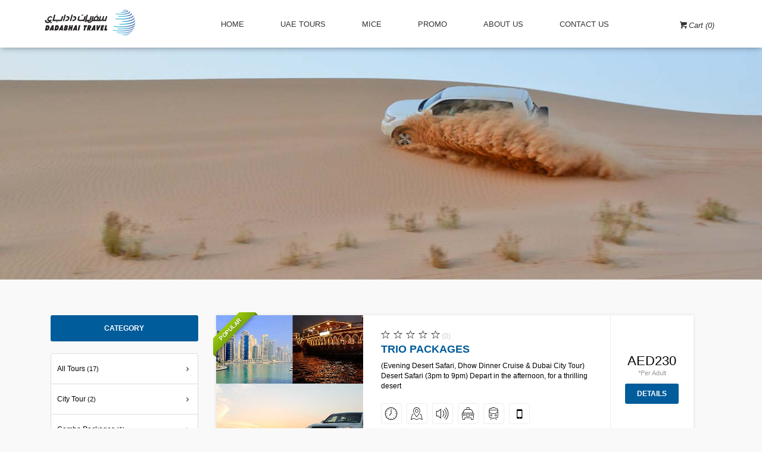

--- FILE ---
content_type: text/html; charset=UTF-8
request_url: https://www.dubaitourcompany.ae/uaetours.php?start=10
body_size: 5308
content:
<!DOCTYPE html>
<!--[if lt IE 7 ]><html class="ie ie6" lang="en"> <![endif]-->
<!--[if IE 7 ]><html class="ie ie7" lang="en"> <![endif]-->
<!--[if IE 8 ]><html class="ie ie8" lang="en"> <![endif]-->
<!--[if (gte IE 9)|!(IE)]><!--><html lang="en"> <!--<![endif]-->
<head>

    <!-- Basic Page Needs
================================================== -->
    <meta charset="utf-8">
        <title>UAE Excursion Tours Book Online</title>
    

    <link rel="canonical" href="/uaetours.php">
        <meta name="author" content="https://www.dubaitourcompany.ae">
    <meta name="keywords" content="Excursion book online, Excursion  tours best price, Excursion, Excursion in Dubai">
    <meta name="description" content="Excursion  book online.">
    <meta name="robots" content="index, follow">

    <meta name="dc.language" content="english">
    <meta name="dc.source" content="https://www.dubaitourcompany.ae">
    <meta name="dc.title" content="UAE Excursion Tours Book Online">
    <meta name="dc.keywords" content="Excursion book online, Excursion  tours best price, Excursion, Excursion in Dubai">
    <meta name="dc.description" content="Excursion  book online.">

    <meta property="og:site_name" content="UAE Excursion Tours Book Online"/>
    <meta property="og:title" content="UAE Excursion Tours Book Online" />
    <meta property="og:description" content="Excursion  book online." />
    <meta property="og:keywords" content="Excursion book online, Excursion  tours best price, Excursion, Excursion in Dubai" />

    <meta property="og:image" content="https://www.dubaitourcompany.ae/imgs/uae-tours.jpg"  />
    <meta property="og:url" content="https://www.dubaitourcompany.ae/imgs/uae-tours.jpg"  />
    <meta property="og:type" content="website"/>

    <link href='https://www.dubaitourcompany.ae/imgs/favicon.ico' rel='icon' type='image/x-icon'/>

    <meta name="viewport" content="width=device-width, initial-scale=1, maximum-scale=1">
    <link href='https://www.dubaitourcompany.ae/images/favicon.ico' rel='icon' type='image/x-icon'/>
    <link href="https://fonts.googleapis.com/css?family=Raleway" rel="stylesheet">
    <link rel="stylesheet" type="text/css" href="css/bootstrap.min.css">
    <link rel="stylesheet" type="text/css" href="css/menu.css">
    <link rel="stylesheet" type="text/css" href="css/responsive.css">
    <link rel="stylesheet" type="text/css" href="css/all-fontello.min.css">
    <link rel="stylesheet" type="text/css" href="css/style.css">
    <link rel="stylesheet" type="text/css" href="css/custom.css">
    <link rel="stylesheet" type="text/css" href="css/settings.css">
</head>
<body>
<div id="preloader">
    <div class="sk-spinner sk-spinner-wave">
        <div class="sk-rect1"></div>
        <div class="sk-rect2"></div>
        <div class="sk-rect3"></div>
        <div class="sk-rect4"></div>
        <div class="sk-rect5"></div>
    </div>
</div>
<script>(function(w,d,s,l,i){w[l]=w[l]||[];w[l].push({'gtm.start':
new Date().getTime(),event:'gtm.js'});var f=d.getElementsByTagName(s)[0],
j=d.createElement(s),dl=l!='dataLayer'?'&l='+l:'';j.async=true;j.src=
'https://www.googletagmanager.com/gtm.js?id='+i+dl;f.parentNode.insertBefore(j,f);
})(window,document,'script','dataLayer','GTM-MFDCN55');</script>
<noscript><iframe src="https://www.googletagmanager.com/ns.html?id=GTM-MFDCN55"
height="0" width="0" style="display:none;visibility:hidden"></iframe></noscript>
<header class="sticky">
    <div class="container">
        <div class="row">
            <div class="col-md-3 col-sm-3 col-xs-3">
                <div id="logo">
                    <a href="https://www.dubaitourcompany.ae/"><img src="https://www.dubaitourcompany.ae/img/logo.png" width="160" height="60" alt="dubai tour company" data-retina="true" class="logo_sticky"></a>
                </div>
            </div>
            <nav class="col-md-9 col-sm-9 col-xs-9">
                <a class="cmn-toggle-switch cmn-toggle-switch__htx open_close" href="javascript:void(0);"><span>Menu mobile</span></a>
                <div class="main-menu">
                    <div id="header_menu">
                        <img src="https://www.dubaitourcompany.ae/img/logo.jpg" width="160" height="60" alt="dubai tour company" data-retina="true">
                    </div>
                    <a href="javascript:void(0);" class="open_close" id="close_in"><i class="icon_set_1_icon-77"></i></a>
                    <ul >
                        <li class="submenu">
                            <a href="https://www.dubaitourcompany.ae/" class="show-submenu">HOME </a>
                        </li>
                        <li class="submenu">
                            <a href="https://www.dubaitourcompany.ae/uaetours.php    " class="show-submenu">UAE TOURS </a>
                        </li>
                        <li class="submenu">
                            <a href="https://www.dubaitourcompany.ae/mice.php" class="show-submenu">MICE </a>
                        </li>
                        <li class="submenu">
                            <a href="https://www.dubaitourcompany.ae/promo.php" class="show-submenu">PROMO </a>
                        </li>
<!--                        <li class="submenu">-->
<!--                            <a href="http://www.ezytrips.co/index.aspx" class="show-submenu">FLIGHT BOOKING </a>-->
<!--                        </li>-->
                        <li class="submenu">
                            <a href="https://www.dubaitourcompany.ae/aboutus.php" class="show-submenu">ABOUT US </a>
                        </li>
                        <li class="submenu">
                            <a href="https://www.dubaitourcompany.ae/contact-us.php" class="show-submenu">CONTACT US </a>
                        </li>

                    </ul>
                </div><!-- End main-menu -->
                <ul id="top_tools">

                    <li>
                        <div class="dropdown dropdown-cart">
                            <a href="#"  class="dropdown-toggle" data-toggle="dropdown"><i id="cart_count" class=" icon-basket-1"></i></a>
                            <ul class="dropdown-menu" id="cart_items">

                            </ul>
                        </div><!-- End dropdown-cart-->
                    </li>
                </ul>
            </nav>
        </div>
    </div><!-- container -->
</header><!-- End Header -->
<section class="parallax-window" data-parallax="scroll" data-image-src="imgs/uae-tours.jpg" data-natural-width="1400" data-natural-height="470">
</section>
<main>
    <div class="container margin_60">

        <div class="col-md-12 row">
            <aside class="col-lg-3 col-md-3">
                <p>
                    <a class="btn_map" data-toggle="collapse"  aria-expanded="false" aria-controls="collapseMap"  data-text-original="View on map">Category</a>
                </p>

                <div class="box_style_cat">
                    <ul id="cat_nav">
                        <li><a href="https://www.dubaitourcompany.ae/uaetours.php">All Tours <span>(17)</span></a>
                        </li>
                        
                        <li><a href="https://www.dubaitourcompany.ae/uaetours.php?type=City Tour">City Tour <span>(2)</span></a>
                        </li>

                        
                        <li><a href="https://www.dubaitourcompany.ae/uaetours.php?type=Combo Packages">Combo Packages <span>(1)</span></a>
                        </li>

                        
                        <li><a href="https://www.dubaitourcompany.ae/uaetours.php?type=Desert Safari">Desert Safari <span>(3)</span></a>
                        </li>

                        
                        <li><a href="https://www.dubaitourcompany.ae/uaetours.php?type=Dhow Cruise">Dhow Cruise <span>(1)</span></a>
                        </li>

                        
                        <li><a href="https://www.dubaitourcompany.ae/uaetours.php?type=Dune Buggy">Dune Buggy <span>(2)</span></a>
                        </li>

                        
                        <li><a href="https://www.dubaitourcompany.ae/uaetours.php?type=Quad Bike">Quad Bike <span>(2)</span></a>
                        </li>

                        
                        <li><a href="https://www.dubaitourcompany.ae/uaetours.php?type=Shopping">Shopping <span>(1)</span></a>
                        </li>

                        
                        <li><a href="https://www.dubaitourcompany.ae/uaetours.php?type=Sightseeing">Sightseeing <span>(5)</span></a>
                        </li>

                                            </ul>
                </div>
                <!--End filters col-->
                <div class="box_style_2">
                    <i class="icon_set_1_icon-57"></i>
                    <h4>Need <span>Help?</span></h4>
                    <a href="tel://97143885510" class="phone">+971 4 3885510</a>
                    <small>Sunday to Thursday 8.30am - 6.00pm</small>
                </div>
            </aside>
            <!--End aside -->
            <div class="col-lg-9 col-md-9">
                <!--/tools -->
                
                    <div class="strip_all_tour_list wow fadeIn" data-wow-delay="0.1s">
                        <div class="row">
                            <div class="col-lg-4 col-md-4 col-sm-4">
                                <div class="ribbon_3"><span>Popular</span>
                                </div>
<!--                                <div class="wishlist">-->
<!--                                    <a class="tooltip_flip tooltip-effect-1" href="javascript:void(0);">+<span class="tooltip-content-flip"><span class="tooltip-back">Add to wishlist</span></span></a>-->
<!--                                </div>-->
<!--                                <div class="ribbon_3"><span>Top rated</span></div>-->
                                <div class="img_list">
                                    <a href="https://www.dubaitourcompany.ae/Trio-Packages-113">
                                        <img  style="height: 100%;"   src="imgs/thumbnails/triopackage1.jpg" alt="triopackage1.jpg">
                                    </a>
                                </div>
                            </div>
                            <div class="clearfix visible-xs-block"></div>
                            <div class="col-lg-6 col-md-6 col-sm-6">
                                <div class="tour_list_desc">
                                    <div class="rating">
                                                                                <i class="icon_set_1_icon-81"></i><i class="icon_set_1_icon-81"></i><i class="icon_set_1_icon-81"></i><i class="icon_set_1_icon-81"></i><i class="icon_set_1_icon-81"></i><small>(0)</small>
                                    </div>
                                    <h3><strong><a href="https://www.dubaitourcompany.ae/Trio-Packages-113">Trio Packages</a></strong></h3>
                                    <p>(Evening Desert Safari, Dhow Dinner Cruise & Dubai City Tour)
Desert Safari (3pm to 9pm)
Depart in the afternoon, for a thrilling desert</p>
                                    <ul class="add_info">
                                        <li>
                                            <div class="tooltip_styled tooltip-effect-4">
                                                <span class="tooltip-item"><i class="icon_set_1_icon-83"></i></span>
                                                <div class="tooltip-content">
                                                    <h4>Schedule</h4>
                                                    <strong>Tour Start   </strong>13:01:00                                                    <br>
                                                    <strong>Tour Stop   </strong>09:00:00                                                    <br>
                                                    <strong>Tour Durations   </strong> <span class="label label-danger">04:00:00</span>
                                                </div>
                                            </div>
                                        </li>
                                        <li>
                                            <div class="tooltip_styled tooltip-effect-4">
                                                <span class="tooltip-item"><i class="icon_set_1_icon-41"></i></span>
                                                <div class="tooltip-content">
                                                    <h4>Address</h4> Dubai                                                    <br>
                                                </div>
                                            </div>
                                        </li>
                                        <li>
                                            <div class="tooltip_styled tooltip-effect-4">
                                                <span class="tooltip-item"><i class="icon_set_1_icon-97"></i></span>
                                                <div class="tooltip-content">
                                                    <h4>Languages</h4> English -Hindi
                                                </div>
                                            </div>
                                        </li>
                                        <li>
                                            <div class="tooltip_styled tooltip-effect-4">
                                                <span class="tooltip-item"><i class="icon_set_1_icon-27"></i></span>
                                                                                                    <div class="tooltip-content">
                                                        <h4>Pick Up Location</h4>
                                                        <ul>
<li>Dhow Cruise & Dubai City Tour pickup/drop off at Bur Dubai & Deira area only.</li>
<li>Desert Safari pickup/drop off anywhere in Dubai.</li>
</ul>                                                        <h4>Pick Up Time</h4>
                                                        09:00:00                                                    </div>
                                                                                            </div>
                                        </li>
                                        <li>
                                            <div class="tooltip_styled tooltip-effect-4">
                                                <span class="tooltip-item"><i class="icon_set_1_icon-25"></i></span>
                                                <div class="tooltip-content">
                                                    <h4>Instant Confirmation</h4>
                                                    <strong>Direct Booking Approval</strong>

                                                </div>
                                            </div>
                                        </li>
                                                                                    <li>
                                                <div class="tooltip_styled tooltip-effect-4">
                                                    <span class="tooltip-item"><i class="icon-mobile"></i></span>
                                                    <div class="tooltip-content">
                                                        <h4>Mobile Voucher Accepted</h4>
                                                           <strong>Mobile or Printed Voucher Accepted</strong>
                                                        <br>
                                                    </div>
                                                </div>
                                            </li>
                                                                            </ul>
                                </div>
                            </div>
                            <div  class="col-lg-2 col-md-2 hidden-xs hidden-sm col-sm-2">
                                <div class="price_list">
                                    <div><sup>AED230</sup><small>*Per Adult</small>
                                        <p><a href="https://www.dubaitourcompany.ae/Trio-Packages-113" class="btn_1">Details</a>
                                        </p>
                                    </div>
                                </div>
                            </div>
                            <div  class="col-lg-2 col-md-2 hidden-md hidden-lg col-sm-2">
                                <div class="price_list">
                                    <div><sup>AED230</sup><small>*Per Adult</small>
                                        <p><a href="https://www.dubaitourcompany.ae/Trio-Packages-113" class="btn_1">Details</a>
                                        </p>
                                    </div>

                                </div>
                            </div>
                        </div>
                    </div>
                    <!--End strip -->
                
                    <div class="strip_all_tour_list wow fadeIn" data-wow-delay="0.1s">
                        <div class="row">
                            <div class="col-lg-4 col-md-4 col-sm-4">
                                <div class="ribbon_3"><span>Popular</span>
                                </div>
<!--                                <div class="wishlist">-->
<!--                                    <a class="tooltip_flip tooltip-effect-1" href="javascript:void(0);">+<span class="tooltip-content-flip"><span class="tooltip-back">Add to wishlist</span></span></a>-->
<!--                                </div>-->
<!--                                <div class="ribbon_3"><span>Top rated</span></div>-->
                                <div class="img_list">
                                    <a href="https://www.dubaitourcompany.ae/Burj-Khalifa-General-Admissions-118">
                                        <img  style="height: 100%;"   src="imgs/thumbnails/burj-khalifa.jpg" alt="burj-khalifa.jpg">
                                    </a>
                                </div>
                            </div>
                            <div class="clearfix visible-xs-block"></div>
                            <div class="col-lg-6 col-md-6 col-sm-6">
                                <div class="tour_list_desc">
                                    <div class="rating">
                                                                                <i class="icon_set_1_icon-81 voted"></i><i class="icon_set_1_icon-81 voted"></i><i class="icon_set_1_icon-81 voted"></i><i class="icon_set_1_icon-81 voted"></i><i class="icon_set_1_icon-81 voted"></i><small>(5)</small>
                                    </div>
                                    <h3><strong><a href="https://www.dubaitourcompany.ae/Burj-Khalifa-General-Admissions-118">Burj Khalifa General Admissions</a></strong></h3>
                                    <p>Unparalleled view of Dubai from At the Top know us Burj Khalifa, it is the tallest man-made structure in the world around 828m (2,716.5 feet) and more than 160 floors.</p>
                                    <ul class="add_info">
                                        <li>
                                            <div class="tooltip_styled tooltip-effect-4">
                                                <span class="tooltip-item"><i class="icon_set_1_icon-83"></i></span>
                                                <div class="tooltip-content">
                                                    <h4>Schedule</h4>
                                                    <strong>Tour Start   </strong>10:00:00                                                    <br>
                                                    <strong>Tour Stop   </strong>23:00:00                                                    <br>
                                                    <strong>Tour Durations   </strong> <span class="label label-danger">02:00:00</span>
                                                </div>
                                            </div>
                                        </li>
                                        <li>
                                            <div class="tooltip_styled tooltip-effect-4">
                                                <span class="tooltip-item"><i class="icon_set_1_icon-41"></i></span>
                                                <div class="tooltip-content">
                                                    <h4>Address</h4> Dubai                                                    <br>
                                                </div>
                                            </div>
                                        </li>
                                        <li>
                                            <div class="tooltip_styled tooltip-effect-4">
                                                <span class="tooltip-item"><i class="icon_set_1_icon-97"></i></span>
                                                <div class="tooltip-content">
                                                    <h4>Languages</h4> English -Hindi
                                                </div>
                                            </div>
                                        </li>
                                        <li>
                                            <div class="tooltip_styled tooltip-effect-4">
                                                <span class="tooltip-item"><i class="icon_set_1_icon-27"></i></span>
                                                                                                <div class="tooltip-content">
                                                    <h4>Pick Up </h4>
                                                    Available on Extra Cost
                                                </div>
                                                                                            </div>
                                        </li>
                                        <li>
                                            <div class="tooltip_styled tooltip-effect-4">
                                                <span class="tooltip-item"><i class="icon_set_1_icon-25"></i></span>
                                                <div class="tooltip-content">
                                                    <h4>Instant Confirmation</h4>
                                                    <strong>Direct Booking Approval</strong>

                                                </div>
                                            </div>
                                        </li>
                                                                            </ul>
                                </div>
                            </div>
                            <div  class="col-lg-2 col-md-2 hidden-xs hidden-sm col-sm-2">
                                <div class="price_list">
                                    <div><sup>AED145</sup><small>*Per Adult</small>
                                        <p><a href="https://www.dubaitourcompany.ae/Burj-Khalifa-General-Admissions-118" class="btn_1">Details</a>
                                        </p>
                                    </div>
                                </div>
                            </div>
                            <div  class="col-lg-2 col-md-2 hidden-md hidden-lg col-sm-2">
                                <div class="price_list">
                                    <div><sup>AED145</sup><small>*Per Adult</small>
                                        <p><a href="https://www.dubaitourcompany.ae/Burj-Khalifa-General-Admissions-118" class="btn_1">Details</a>
                                        </p>
                                    </div>

                                </div>
                            </div>
                        </div>
                    </div>
                    <!--End strip -->
                
                    <div class="strip_all_tour_list wow fadeIn" data-wow-delay="0.1s">
                        <div class="row">
                            <div class="col-lg-4 col-md-4 col-sm-4">
                                <div class="ribbon_3"><span>Popular</span>
                                </div>
<!--                                <div class="wishlist">-->
<!--                                    <a class="tooltip_flip tooltip-effect-1" href="javascript:void(0);">+<span class="tooltip-content-flip"><span class="tooltip-back">Add to wishlist</span></span></a>-->
<!--                                </div>-->
<!--                                <div class="ribbon_3"><span>Top rated</span></div>-->
                                <div class="img_list">
                                    <a href="https://www.dubaitourcompany.ae/Abu-Dhabi-City-Tour-114">
                                        <img  style="height: 100%;"   src="imgs/thumbnails/abudhabicitytour.jpg" alt="abudhabicitytour.jpg">
                                    </a>
                                </div>
                            </div>
                            <div class="clearfix visible-xs-block"></div>
                            <div class="col-lg-6 col-md-6 col-sm-6">
                                <div class="tour_list_desc">
                                    <div class="rating">
                                                                                <i class="icon_set_1_icon-81"></i><i class="icon_set_1_icon-81"></i><i class="icon_set_1_icon-81"></i><i class="icon_set_1_icon-81"></i><i class="icon_set_1_icon-81"></i><small>(0)</small>
                                    </div>
                                    <h3><strong><a href="https://www.dubaitourcompany.ae/Abu-Dhabi-City-Tour-114">Abu Dhabi City Tour</a></strong></h3>
                                    <p></p>
                                    <ul class="add_info">
                                        <li>
                                            <div class="tooltip_styled tooltip-effect-4">
                                                <span class="tooltip-item"><i class="icon_set_1_icon-83"></i></span>
                                                <div class="tooltip-content">
                                                    <h4>Schedule</h4>
                                                    <strong>Tour Start   </strong>09:00:00                                                    <br>
                                                    <strong>Tour Stop   </strong>15:00:00                                                    <br>
                                                    <strong>Tour Durations   </strong> <span class="label label-danger">06:00:00</span>
                                                </div>
                                            </div>
                                        </li>
                                        <li>
                                            <div class="tooltip_styled tooltip-effect-4">
                                                <span class="tooltip-item"><i class="icon_set_1_icon-41"></i></span>
                                                <div class="tooltip-content">
                                                    <h4>Address</h4> Abu Dhabi                                                    <br>
                                                </div>
                                            </div>
                                        </li>
                                        <li>
                                            <div class="tooltip_styled tooltip-effect-4">
                                                <span class="tooltip-item"><i class="icon_set_1_icon-97"></i></span>
                                                <div class="tooltip-content">
                                                    <h4>Languages</h4> English -Hindi
                                                </div>
                                            </div>
                                        </li>
                                        <li>
                                            <div class="tooltip_styled tooltip-effect-4">
                                                <span class="tooltip-item"><i class="icon_set_1_icon-27"></i></span>
                                                                                                    <div class="tooltip-content">
                                                        <h4>Pick Up Location</h4>
                                                        Pickup from your hotel or residence in Dubai / Sharjah
                                                        <h4>Pick Up Time</h4>
                                                        09:00                                                    </div>
                                                                                            </div>
                                        </li>
                                        <li>
                                            <div class="tooltip_styled tooltip-effect-4">
                                                <span class="tooltip-item"><i class="icon_set_1_icon-25"></i></span>
                                                <div class="tooltip-content">
                                                    <h4>Instant Confirmation</h4>
                                                    <strong>Direct Booking Approval</strong>

                                                </div>
                                            </div>
                                        </li>
                                                                                    <li>
                                                <div class="tooltip_styled tooltip-effect-4">
                                                    <span class="tooltip-item"><i class="icon-mobile"></i></span>
                                                    <div class="tooltip-content">
                                                        <h4>Mobile Voucher Accepted</h4>
                                                           <strong>Mobile or Printed Voucher Accepted</strong>
                                                        <br>
                                                    </div>
                                                </div>
                                            </li>
                                                                            </ul>
                                </div>
                            </div>
                            <div  class="col-lg-2 col-md-2 hidden-xs hidden-sm col-sm-2">
                                <div class="price_list">
                                    <div><sup>AED150</sup><small>*Per Adult</small>
                                        <p><a href="https://www.dubaitourcompany.ae/Abu-Dhabi-City-Tour-114" class="btn_1">Details</a>
                                        </p>
                                    </div>
                                </div>
                            </div>
                            <div  class="col-lg-2 col-md-2 hidden-md hidden-lg col-sm-2">
                                <div class="price_list">
                                    <div><sup>AED150</sup><small>*Per Adult</small>
                                        <p><a href="https://www.dubaitourcompany.ae/Abu-Dhabi-City-Tour-114" class="btn_1">Details</a>
                                        </p>
                                    </div>

                                </div>
                            </div>
                        </div>
                    </div>
                    <!--End strip -->
                
                    <div class="strip_all_tour_list wow fadeIn" data-wow-delay="0.1s">
                        <div class="row">
                            <div class="col-lg-4 col-md-4 col-sm-4">
                                <div class="ribbon_3"><span>Popular</span>
                                </div>
<!--                                <div class="wishlist">-->
<!--                                    <a class="tooltip_flip tooltip-effect-1" href="javascript:void(0);">+<span class="tooltip-content-flip"><span class="tooltip-back">Add to wishlist</span></span></a>-->
<!--                                </div>-->
<!--                                <div class="ribbon_3"><span>Top rated</span></div>-->
                                <div class="img_list">
                                    <a href="https://www.dubaitourcompany.ae/Burj-Khalifa-Ticket-+-Dubai-Aquarium-&-Underwater-Zoo-216">
                                        <img  style="height: 100%;"   src="imgs/thumbnails/Burj-Khalifa-Ticket-+-Dubai-Aquarium-&-Underwater-Zoo.jpg" alt="Burj-Khalifa-Ticket-+-Dubai-Aquarium-&-Underwater-Zoo.jpg">
                                    </a>
                                </div>
                            </div>
                            <div class="clearfix visible-xs-block"></div>
                            <div class="col-lg-6 col-md-6 col-sm-6">
                                <div class="tour_list_desc">
                                    <div class="rating">
                                                                                <i class="icon_set_1_icon-81 voted"></i><i class="icon_set_1_icon-81 voted"></i><i class="icon_set_1_icon-81 voted"></i><i class="icon_set_1_icon-81 voted"></i><i class="icon_set_1_icon-81"></i><small>(2)</small>
                                    </div>
                                    <h3><strong><a href="https://www.dubaitourcompany.ae/Burj-Khalifa-Ticket-+-Dubai-Aquarium-&-Underwater-Zoo-216">Burj Khalifa Ticket + Dubai Aquarium & Underwater Zoo</a></strong></h3>
                                    <p>Burj Khalifa Tickets Plus Dubai Aquarium & Underwater Zoo, A standard visit to At the Top lasts approximately 2 hours, allowing ample time for you to</p>
                                    <ul class="add_info">
                                        <li>
                                            <div class="tooltip_styled tooltip-effect-4">
                                                <span class="tooltip-item"><i class="icon_set_1_icon-83"></i></span>
                                                <div class="tooltip-content">
                                                    <h4>Schedule</h4>
                                                    <strong>Tour Start   </strong>10:00:00                                                    <br>
                                                    <strong>Tour Stop   </strong>22:00:00                                                    <br>
                                                    <strong>Tour Durations   </strong> <span class="label label-danger">02:00:00</span>
                                                </div>
                                            </div>
                                        </li>
                                        <li>
                                            <div class="tooltip_styled tooltip-effect-4">
                                                <span class="tooltip-item"><i class="icon_set_1_icon-41"></i></span>
                                                <div class="tooltip-content">
                                                    <h4>Address</h4> Dubai                                                    <br>
                                                </div>
                                            </div>
                                        </li>
                                        <li>
                                            <div class="tooltip_styled tooltip-effect-4">
                                                <span class="tooltip-item"><i class="icon_set_1_icon-97"></i></span>
                                                <div class="tooltip-content">
                                                    <h4>Languages</h4> English -Hindi
                                                </div>
                                            </div>
                                        </li>
                                        <li>
                                            <div class="tooltip_styled tooltip-effect-4">
                                                <span class="tooltip-item"><i class="icon_set_1_icon-27"></i></span>
                                                                                                <div class="tooltip-content">
                                                    <h4>Pick Up </h4>
                                                    Available on Extra Cost
                                                </div>
                                                                                            </div>
                                        </li>
                                        <li>
                                            <div class="tooltip_styled tooltip-effect-4">
                                                <span class="tooltip-item"><i class="icon_set_1_icon-25"></i></span>
                                                <div class="tooltip-content">
                                                    <h4>Instant Confirmation</h4>
                                                    <strong>Direct Booking Approval</strong>

                                                </div>
                                            </div>
                                        </li>
                                                                            </ul>
                                </div>
                            </div>
                            <div  class="col-lg-2 col-md-2 hidden-xs hidden-sm col-sm-2">
                                <div class="price_list">
                                    <div><sup>AED220</sup><small>*Per Adult</small>
                                        <p><a href="https://www.dubaitourcompany.ae/Burj-Khalifa-Ticket-+-Dubai-Aquarium-&-Underwater-Zoo-216" class="btn_1">Details</a>
                                        </p>
                                    </div>
                                </div>
                            </div>
                            <div  class="col-lg-2 col-md-2 hidden-md hidden-lg col-sm-2">
                                <div class="price_list">
                                    <div><sup>AED220</sup><small>*Per Adult</small>
                                        <p><a href="https://www.dubaitourcompany.ae/Burj-Khalifa-Ticket-+-Dubai-Aquarium-&-Underwater-Zoo-216" class="btn_1">Details</a>
                                        </p>
                                    </div>

                                </div>
                            </div>
                        </div>
                    </div>
                    <!--End strip -->
                
                    <div class="strip_all_tour_list wow fadeIn" data-wow-delay="0.1s">
                        <div class="row">
                            <div class="col-lg-4 col-md-4 col-sm-4">
                                <div class="ribbon_3"><span>Popular</span>
                                </div>
<!--                                <div class="wishlist">-->
<!--                                    <a class="tooltip_flip tooltip-effect-1" href="javascript:void(0);">+<span class="tooltip-content-flip"><span class="tooltip-back">Add to wishlist</span></span></a>-->
<!--                                </div>-->
<!--                                <div class="ribbon_3"><span>Top rated</span></div>-->
                                <div class="img_list">
                                    <a href="https://www.dubaitourcompany.ae/Burj-Khalifa-Fast-Track-VIP-Ticket-215">
                                        <img  style="height: 100%;"   src="imgs/thumbnails/burjkhalifatour.jpg" alt="burjkhalifatour.jpg">
                                    </a>
                                </div>
                            </div>
                            <div class="clearfix visible-xs-block"></div>
                            <div class="col-lg-6 col-md-6 col-sm-6">
                                <div class="tour_list_desc">
                                    <div class="rating">
                                                                                <i class="icon_set_1_icon-81"></i><i class="icon_set_1_icon-81"></i><i class="icon_set_1_icon-81"></i><i class="icon_set_1_icon-81"></i><i class="icon_set_1_icon-81"></i><small>(0)</small>
                                    </div>
                                    <h3><strong><a href="https://www.dubaitourcompany.ae/Burj-Khalifa-Fast-Track-VIP-Ticket-215">Burj Khalifa Fast Track VIP Ticket</a></strong></h3>
                                    <p>By day and night At the Top provides unparalleled views of Dubai. A standard visit to At the Top lasts approximately 2 hours, allowing ample time for </p>
                                    <ul class="add_info">
                                        <li>
                                            <div class="tooltip_styled tooltip-effect-4">
                                                <span class="tooltip-item"><i class="icon_set_1_icon-83"></i></span>
                                                <div class="tooltip-content">
                                                    <h4>Schedule</h4>
                                                    <strong>Tour Start   </strong>09:00:00                                                    <br>
                                                    <strong>Tour Stop   </strong>20:00:00                                                    <br>
                                                    <strong>Tour Durations   </strong> <span class="label label-danger">02:00:00</span>
                                                </div>
                                            </div>
                                        </li>
                                        <li>
                                            <div class="tooltip_styled tooltip-effect-4">
                                                <span class="tooltip-item"><i class="icon_set_1_icon-41"></i></span>
                                                <div class="tooltip-content">
                                                    <h4>Address</h4> Dubai                                                    <br>
                                                </div>
                                            </div>
                                        </li>
                                        <li>
                                            <div class="tooltip_styled tooltip-effect-4">
                                                <span class="tooltip-item"><i class="icon_set_1_icon-97"></i></span>
                                                <div class="tooltip-content">
                                                    <h4>Languages</h4> English -Hindi
                                                </div>
                                            </div>
                                        </li>
                                        <li>
                                            <div class="tooltip_styled tooltip-effect-4">
                                                <span class="tooltip-item"><i class="icon_set_1_icon-27"></i></span>
                                                                                                <div class="tooltip-content">
                                                    <h4>Pick Up </h4>
                                                    Available on Extra Cost
                                                </div>
                                                                                            </div>
                                        </li>
                                        <li>
                                            <div class="tooltip_styled tooltip-effect-4">
                                                <span class="tooltip-item"><i class="icon_set_1_icon-25"></i></span>
                                                <div class="tooltip-content">
                                                    <h4>Instant Confirmation</h4>
                                                    <strong>Direct Booking Approval</strong>

                                                </div>
                                            </div>
                                        </li>
                                                                            </ul>
                                </div>
                            </div>
                            <div  class="col-lg-2 col-md-2 hidden-xs hidden-sm col-sm-2">
                                <div class="price_list">
                                    <div><sup>AED330</sup><small>*Per Adult</small>
                                        <p><a href="https://www.dubaitourcompany.ae/Burj-Khalifa-Fast-Track-VIP-Ticket-215" class="btn_1">Details</a>
                                        </p>
                                    </div>
                                </div>
                            </div>
                            <div  class="col-lg-2 col-md-2 hidden-md hidden-lg col-sm-2">
                                <div class="price_list">
                                    <div><sup>AED330</sup><small>*Per Adult</small>
                                        <p><a href="https://www.dubaitourcompany.ae/Burj-Khalifa-Fast-Track-VIP-Ticket-215" class="btn_1">Details</a>
                                        </p>
                                    </div>

                                </div>
                            </div>
                        </div>
                    </div>
                    <!--End strip -->
                
                <hr>

                <div class="text-center">
                    <nav><ul class="pagination" style="margin-top:0px"><li><a href="https://www.dubaitourcompany.ae/uaetours.php?start=5" data-ci-pagination-page="2" rel="prev">Prev</a></li><li><a href="https://www.dubaitourcompany.ae/uaetours.php" data-ci-pagination-page="1" rel="start">1</a></li><li><a href="https://www.dubaitourcompany.ae/uaetours.php?start=5" data-ci-pagination-page="2">2</a></li><li class="active"><a>3</a></li><li><a href="https://www.dubaitourcompany.ae/uaetours.php?start=15" data-ci-pagination-page="4">4</a></li><li><a href="https://www.dubaitourcompany.ae/uaetours.php?start=15" data-ci-pagination-page="4" rel="next">Next</a></li></ul></nav>                </div>
                <!-- end pagination-->

            </div>
            <!-- End col lg-9 -->
        </div>
        <!-- End row -->
    </div>
    <!-- End container -->
</main>
<!-- End main -->





<footer style="position: relative !important;" class="revealed">
    <div class="container">
        <div class="row">
            <div class="col-md-4 col-sm-3">
                <h3>Need help?</h3>
                <a href="tel://+97143885510" id="phone">+971 4 3885510</a>
                <a href="mailto:tickets@dadabhaitravel.ae" id="email_footer">tickets@dadabhaitravel.ae</a>
            </div>
            <div class="col-md-3 col-sm-3">
                <h3>About</h3>
                <ul>
                    <li><a href="https://www.dubaitourcompany.ae/terms-and-conditions.php">Terms and condition</a></li>
                    <li><a href="https://www.dubaitourcompany.ae/privacypolicy.php">Privacy Policy</a></li>
                    <li><a href="https://www.dubaitourcompany.ae/refundpolicy.php">Refund Policy</a></li>


                </ul>
            </div>
            <div class="col-md-3 col-sm-3">
                <h3>Discover</h3>
                <ul>
                    <li><a href="https://www.dadabhaitravel.ae/blogs/">Blogs</a></li>
                    <li><a href="https://www.dubaitourcompany.ae/contact-us.php">Contact Us</a></li>
                </ul>
            </div>
        </div><!-- End row -->
        <div class="row">
            <div class="col-md-12">
                <div id="social_footer">
                    <ul>
                        <li><a href="https://www.facebook.com/dadabhaitraveluae"><i class="icon-facebook"></i></a></li>
                        <li><a href="https://twitter.com/dadabhaiuae"><i class="icon-twitter"></i></a></li>
                        <li><a href="https://plus.google.com/+DadabhaitravelAe/posts"><i class="icon-google"></i></a></li>
                        <li><a href="https://www.instagram.com/dadabhaitravel/"><i class="icon-instagram"></i></a></li>
                        <li><a href="https://www.pinterest.com/dadabhaitravels/"><i class="icon-pinterest"></i></a></li>
                        <li><a href="https://www.youtube.com/user/dadabhaitravels"><i class="icon-youtube-play"></i></a></li>
                        <li><a href="https://www.linkedin.com/company/dadabhai-travels-llc"><i class="icon-linkedin"></i></a></li>
                    </ul>
                    <p>© www.dubaitourcompany.ae</p>
                </div>
            </div>
        </div><!-- End row -->
    </div><!-- End container -->
</footer><!-- End footer -->
<script async src="https://www.googletagmanager.com/gtag/js?id=UA-12900855-5"></script>
<script>
  window.dataLayer = window.dataLayer || [];
  function gtag(){dataLayer.push(arguments);}
  gtag('js', new Date());
  gtag('config', 'UA-12900855-5');
</script>

<script type="text/javascript">
var Tawk_API=Tawk_API||{}, Tawk_LoadStart=new Date();
(function(){
var s1=document.createElement("script"),s0=document.getElementsByTagName("script")[0];
s1.async=true;
s1.src='https://embed.tawk.to/58024d73304e8e75855b4558/default';
s1.charset='UTF-8';
s1.setAttribute('crossorigin','*');
s0.parentNode.insertBefore(s1,s0);
})();
</script>
<script src="js/jquery-2.2.4.min.js" type="text/javascript"></script>
<script src="js/bootstrap.min.js" type="text/javascript"></script>
<script src="js/common_scripts.js" type="text/javascript"></script>
<script src="js/functions.js" type="text/javascript"></script>


</body>
</html>


--- FILE ---
content_type: text/css
request_url: https://www.dubaitourcompany.ae/css/menu.css
body_size: 2379
content:
/* ====================================================================================================
  CSS3 MENU
==================================================================================================== */

.main-menu {position: relative;z-index:9;width:auto;padding-top: 11px;}
.main-menu a {-webkit-transition:all 0.3s;-moz-transition:all 0.3s;transition:all 0.3s;}
.main-menu ul,
.main-menu ul li,
.main-menu ul li a {position: relative; margin-bottom:0; margin: 0;padding: 0;}

/* Submenu styles */
.main-menu ul li a {display: block; line-height: 20px;padding:10px;}
			
/*First level styles */			
.main-menu > ul > li > a {color: #fff; padding: 0 50px 15px  8px; font-size:13px;}
.sticky .main-menu > ul > li > a {color: #333;}
.main-menu > ul > li:hover > a {color: #e04f67;}

/*First level styles header plain */		
header#plain .main-menu > ul > li > a {color: #333;}
header#plain .main-menu > ul > li:hover > a {color: #e04f67;}

/*First level styles header colored */		
header#colored.sticky .main-menu > ul > li > a {color: #fff;}

/* Opacity mask when left open */
.layer {
    position: fixed;
    top: 0;
    left: 0;
    width: 100%;
    min-width: 100%;
    z-index: 100;
    min-height: 100%;
    background-color: #000;
    z-index: 99;
    background-color: rgba(0, 0, 0, 0.8);
    -webkit-transition: transform 0.3s ease 0s, opacity 0.3s ease 0s, visibility 0s ease 0.3s;
    -moz-transition: transform 0.3s ease 0s, opacity 0.3s ease 0s, visibility 0s ease 0.3s;
    -ms-transition: transform 0.3s ease 0s, opacity 0.3s ease 0s, visibility 0s ease 0.3s;
    -o-transition: transform 0.3s ease 0s, opacity 0.3s ease 0s, visibility 0s ease 0.3s;
    transition: transform 0.3s ease 0s, opacity 0.3s ease 0s, visibility 0s ease 0.3s;
    opacity: 0;
    visibility: hidden;
}
.layer-is-visible {
    opacity: 1;
    visibility: visible;
    -webkit-transition: opacity 0.3s ease 0s, transform 0.3s ease 0s;
    -moz-transition: opacity 0.3s ease 0s, transform 0.3s ease 0s;
    -ms-transition: opacity 0.3s ease 0s, transform 0.3s ease 0s;
    -o-transition: opacity 0.3s ease 0s, transform 0.3s ease 0s;
    transition: opacity 0.3s ease 0s, transform 0.3s ease 0s;
}

#close_in,#header_menu, .cmn-toggle-switch{display:none;}	

a.dropdown-toggle.icon-search{display: inline-block;}	

/* IE9 fix that affect the pages with parallax header (ex.single_hotel.html); Issue: submenu disappear when move the cursor to the submenu (only if you did not scroll the page) */
.ie9 a.show-submenu, .ie9 a.show-submenu-mega{ background:url(../img/fix_ie_9_menu.png);}

/* All styles for screen size between 992px and 1200px
================================================== */
@media (min-width: 992px) and (max-width: 1200px) {
	
/*First level styles */			
.main-menu > ul > li > a {padding: 0 5px 15px  5px;}

}
		
/* All styles for screen size over 992px
================================================== */
@media only screen and (min-width: 992px) {
	
.main-menu {width: auto;}
.main-menu a {white-space: nowrap;}	
.main-menu ul li {display: inline-block;}

.main-menu ul li.submenu:hover > a:before,
.main-menu ul li.submenu:hover > a:after {bottom: -20px;opacity: 0;}
		
/* Submenu + megamenu*/
.main-menu ul ul, .main-menu ul li .menu-wrapper {
	position: absolute;
	border-top: 2px solid #e04f67;
	z-index: 1;
	visibility: hidden;
	left: 3px;
	top: 100%;
	margin: 0;
	display:block;
	padding: 0;
	background: #fff;
	min-width:210px;
	-webkit-box-shadow: 0 6px 12px rgba(0, 0, 0, .175);
	box-shadow: 0 6px 12px rgba(0, 0, 0, .175);
	-webkit-transform: translateY(20px);
    -ms-transform: translateY(20px);
    transform: translateY(20px);
    opacity: 0;
    -webkit-transition: all 0.3s ease;
    transition: all 0.3s ease;
	}
.main-menu ul li .menu-wrapper {
	padding:10px 15px !important;
	-moz-box-sizing: border-box;
	-webkit-box-sizing: border-box;
	box-sizing: border-box;
	}
.main-menu ul li:hover > ul, .main-menu ul li:hover .menu-wrapper{
	padding: 0;
	visibility:visible;
	-webkit-transform: translateY(0);
    -ms-transform: translateY(0);
    transform: translateY(0);
    opacity: 1;
	}
.main-menu ul .menu-wrapper ul {
	-webkit-box-shadow:none;
	-moz-box-shadow:none;
	box-shadow:none;
	border-top: none; 
	margin:0; 
	position:static; 
	-webkit-transform: translateY(0);
    -ms-transform: translateY(0);
    transform: translateY(0);
	}
.main-menu ul .menu-wrapper ul:before{border:0;}

.main-menu ul ul li {display: block;height: auto;padding: 0;}		
.main-menu ul ul li a {font-size: 12px;color: #666;border-bottom:1px solid #ededed;display: block;}
.main-menu ul ul li:last-child a {border-bottom:none;}

.main-menu ul ul li:hover > a {background-color:#f9f9f9;color:#e04f67; padding-left:15px;}

/* Megamenu */
.main-menu ul li.megamenu {position:static;}
.main-menu ul li.megamenu .menu-wrapper {width:1140px;float:left;left:auto;right:0;}
.main-menu ul li:hover.megamenu .menu-wrapper {visibility:visible; opacity:1;}
.main-menu ul li:hover.megamenu .menu-wrapper ul{visibility:visible; opacity:1;}

.main-menu ul .menu-wrapper h3 {font-size: 13px;text-transform:uppercase;border-bottom:2px solid #ededed;padding-bottom:10px;margin-bottom:0;}

/* Submenu 3rd level v.1.4 */
.main-menu ul ul ul{position: absolute;border-top: 0;z-index: 1;height: auto;left: 100%;top: 0;margin: 0;padding: 0;background: #fff;min-width:190px;-webkit-box-shadow: 0 6px 12px rgba(0, 0, 0, .175);box-shadow: 0 6px 12px rgba(0, 0, 0, .175);}	

/* Arrows top */
.main-menu ul ul:before{bottom: 100%;left: 15%;border: solid transparent;content: " ";height: 0;width: 0;position: absolute;pointer-events: none;border-bottom-color: #e04f67;border-width: 7px;margin-left: -7px;}

/* Arrows top 3rd level v.1.4*/
.main-menu ul ul ul:before{border-width: 0;margin-left: 0;}
	
}

@media only screen and (max-width: 991px) {
	
#header_menu{text-align:center;padding:25px 15px 10px 15px;position:relative;display:block;}

.main-menu ul li a:hover,
a.show-submenu:hover,
a.show-submenu:focus,
a.show-submenu-mega:hover,
a.show-submenu-mega:focus{color:#e04f67 !important;background-color:#f9f9f9;}	
	
.main-menu ul li  {border-top: none;border-bottom: 1px solid #ededed;color: #fff;}

/* Menu mobile first level */	
.main-menu ul li a  {padding:10px 15px !important;}

.main-menu h3 {font-size: 12px; line-height:14px;margin: 0;padding: 0 0 15px 15px;color: #333;text-transform:uppercase;}
.megamenu .menu-wrapper > div {padding:0;}	
	
.main-menu li,
.main-menu a {display: block;color:#333 !important;}
.main-menu li {position: relative;}
	
.main-menu a:hover {color:#e04f67 !important;}
	
.main-menu ul > li {padding-bottom: 0;}
.main-menu ul > li i{float:right;}

/* Menu mobile second level */	
.main-menu ul li.submenu ul{font-size: 12px;border-left:1px solid #ededed;margin:0 0 15px 25px;}
.main-menu ul li.submenu ul li{font-size: 12px;border:0;}

/* Menu mobile 3rd level */	
.main-menu ul li.submenu ul ul{border-left:none;margin:0 0 0 15px;}


/* Menu mobile left panel */	
.main-menu {
	overflow: auto;
	transform: translateX(-100%);
	top:0;
	left:0;
	bottom: 0;
	width: 55%;
	height: 100%;
	position:fixed;
	background-color:#fff;
	z-index:999999;
	-webkit-box-shadow: 1px 0px 5px 0px rgba(50, 50, 50, 0.55);
	-moz-box-shadow:    1px 0px 5px 0px rgba(50, 50, 50, 0.55);
	box-shadow:         1px 0px 5px 0px rgba(50, 50, 50, 0.55);
	-webkit-transition: all 0.5s cubic-bezier(0.77, 0, 0.175, 1);
    -moz-transition: all 0.5s cubic-bezier(0.77, 0, 0.175, 1);
    -ms-transition: all 0.5s cubic-bezier(0.77, 0, 0.175, 1);
    -o-transition: all 0.5s cubic-bezier(0.77, 0, 0.175, 1);
    transition: all 0.5s cubic-bezier(0.77, 0, 0.175, 1);
}
.main-menu.show {transform: translateX(0);}

.main-menu .show-submenu + ul,
a.show-submenu-mega + .menu-wrapper{display: none;visibility: hidden;}
a.show-submenu-mega + .menu-wrapper.show_mega,
.main-menu a.show-submenu + ul.show_normal  {display: block;visibility: visible;}
	
/* Hamburger menu button*/
.cmn-toggle-switch {
  position: relative;
  display:block;
  overflow: visible;
  position:absolute; 
  top:0;
  right:20px;
  margin: 0;
  padding: 0;
  width: 30px;
  height: 30px;
  font-size: 0;
  text-indent: -9999px;
  -webkit-appearance: none;
  -moz-appearance: none;
  appearance: none;
  box-shadow: none;
  border: none;
  cursor: pointer;
}

.cmn-toggle-switch:focus {outline: none;}
.cmn-toggle-switch span {display: block;position: absolute;top: 10px;left: 0;right: 0;height: 2px;background: white;}

.cmn-toggle-switch span::before,
.cmn-toggle-switch span::after {position: absolute;display: block;left: 0;width: 100%;height:2px;background-color: #fff; content: "";}

.sticky .cmn-toggle-switch span::before,
.sticky .cmn-toggle-switch span::after,
.sticky .cmn-toggle-switch span {background-color: #333;}

/* Header plain */
header#plain .cmn-toggle-switch span::before,
header#plain .cmn-toggle-switch span::after,
header#plain .cmn-toggle-switch span,
header#plain.sticky .cmn-toggle-switch span::before,
header#plain.sticky .cmn-toggle-switch span::after {background-color: #333;}

/* Header transparent colored */
header#colored.sticky .cmn-toggle-switch span::before,
header#colored.sticky .cmn-toggle-switch span::after, header#colored.sticky .cmn-toggle-switch span {background-color: #fff;}

.cmn-toggle-switch span::before {top: -10px;}
.cmn-toggle-switch span::after {bottom: -10px;}

.cmn-toggle-switch__htx span::before,
.cmn-toggle-switch__htx span::after { -webkit-transition-duration: 0.3s, 0.3s;transition-duration: 0.3s, 0.3s;-webkit-transition-delay: 0.3s, 0;transition-delay: 0.3s, 0;}
.cmn-toggle-switch__htx span::before { -webkit-transition-property: top, -webkit-transform;transition-property: top, transform;}
.cmn-toggle-switch__htx span::after {-webkit-transition-property: bottom, -webkit-transform;transition-property: bottom, transform;}

/* active state, i.e. menu open */
.cmn-toggle-switch__htx.active span{background:none !important;}
.cmn-toggle-switch__htx.active span::before {top: 0; -webkit-transform: rotate(45deg);-ms-transform: rotate(45deg);transform: rotate(45deg);}
.cmn-toggle-switch__htx.active span::after {bottom: 0;-webkit-transform: rotate(-45deg); -ms-transform: rotate(-45deg);transform: rotate(-45deg);}
.cmn-toggle-switch__htx.active span::before,
.cmn-toggle-switch__htx.active span::after {-webkit-transition-delay: 0, 0.3s;transition-delay: 0, 0.3s;}

}

@media only screen and (max-width: 480px) {
	
.main-menu {width: 100%;}
a#close_in {display:block;position:absolute;right:15px;top:10px;width:20px;height:20px;}
#close_in i{color:#555 !important;font-size:16px;}

}

--- FILE ---
content_type: text/css
request_url: https://www.dubaitourcompany.ae/css/custom.css
body_size: 972
content:
@charset "UTF-8";
/* CSS Document */
.age{
    font-weight: normal;
    font-size: 1.1rem;
    float: none;
    display: block;
    padding: 0;
    text-align: left;
    margin-top: -8px; ;
}
.btn_cart_loading{
    padding: 18px;
    width: 150px;
}
.coupon_valid{background-color: lightgreen !important;}
.coupon_invalid{background-color: #f7b4bc  !important;}
.coupon_notmatch{background-color: #eeda36 !important;}
.box-item{
    border-bottom: 1px solid #e6e6e6;
    padding-bottom: 10px;
    margin-bottom: 10px;
    font-size: 16px;
}
.box-item > a > i{padding-right: 15px;}
#youtube > iframe{
    min-height: 232px !important;
    margin-top: 23px !important;
}
.margin_top_60{margin-top: 60px;}
.margin_bottom_60{margin-bottom: 60px;}


/* Booking */
.strip_booking{
    /*border-bottom:1px solid #ededed;*/
    /*padding-bottom:15px;*/
    margin-bottom:5px;

}
.strip_booking h3{
    font-size:16px;
    text-transform:uppercase;
    position:relative;
    top:10px;
    padding-left:65px;
}
.strip_booking h3 span{
    /*color:#999;*/
    display:block;
    font-size:11px !important;
}
.strip_booking h3.hotel_booking:before, .strip_booking h3.tours_booking:before, .strip_booking h3.transfers_booking:before{
    font-style: normal;
    font-weight: normal;
    font-family: "icon_set_1";
    font-size:24px;
    color: #f4a82b;;
    position:absolute;
    border:1px solid #ededed;
    width:50px;
    height:50px;
    -webkit-border-radius: 50%;
    -moz-border-radius: 50%;
    border-radius: 50%;
    left:0;
    top:-10px;
    text-align:center;
    line-height:50px;
}
.strip_booking h3.hotel_booking:before{
    content: "\26";
}
.strip_booking h3.tours_booking:before{
    content: "\3e";
}
.strip_booking h3.transfers_booking:before{
    content: "\39";
}
.strip_booking .date{
    background-color:#f8f8f8;
    text-align:center;
}
.strip_booking .date .month{
    background-color:#F4A82B;
    display:block;
    color:#fff;
    text-transform:uppercase;
}
.strip_booking .date .day {
    padding:15px;
    margin-top:1px;
    color:#999;
    text-transform:uppercase;
    display:block;
}
.strip_booking .date .day strong{
    font-size:36px;
    font-weight:normal;
    display:block;
    color:#F4A82B;
    margin-bottom:3px;
}
ul.info_booking{
    list-style:none;
    margin:0;
    padding:15px 25px 15px 0;
    font-size:11px;
    color:#999;
    line-height:12px;
    /*border-right: 1px solid #ededed;*/
    text-align:right
}
ul.info_booking li{
    margin-bottom:5px;
}
ul.info_booking li strong{
    text-transform:uppercase;
    display:block;
    color:#555;
}
.booking_buttons{
    margin-top:20px;
}
button.btn_2, .btn_2, button.btn_3, .btn_3{
    border: none;
    font-family: inherit;
    font-size: inherit;
    color:#fff;
    background: #51bce6;
    cursor: pointer;
    padding: 7px 8px;
    font-size:11px;
    line-height:9px;
    display:block;
    outline: none;
    -webkit-transition: all 0.3s;
    -moz-transition: all 0.3s;
    transition: all 0.3s;
    -webkit-border-radius: 3px;
    -moz-border-radius: 3px;
    border-radius: 3px;
    text-align:center;
}
button.btn_3, .btn_3{
    color:#999;
    background: #eee;
    min-width:60px;
    text-align:center;
    margin-top:3px;
}
button.btn_2:hover, .btn_2:hover, button.btn_3:hover, .btn_3:hover{
    background: #333;
    color:#fff;
}
#RatesAddOns > div, #BurjKhalifaAddOns > div{
    /*box-shadow: rgb(31, 203, 232) 0px 0px 0px 2px;*/
    border-radius: 3px;
    border: 1px solid #ddd;
    background-color: #fff;
}


--- FILE ---
content_type: application/javascript
request_url: https://www.dubaitourcompany.ae/js/functions.js
body_size: 5513
content:
/* ==============================================
	Preload
=============================================== */
$(window).load(function () { // makes sure the whole site is loaded
	$('#status').fadeOut(); // will first fade out the loading animation
	$('#preloader').delay(350).fadeOut('slow'); // will fade out the white DIV that covers the website.
	$('body').delay(350).css({
		'overflow': 'visible'
	});
	$(window).scroll();
})

/* ==============================================
	Menu
=============================================== */
$('a.open_close').on("click", function () {
	$('.main-menu').toggleClass('show');
	$('.layer').toggleClass('layer-is-visible');
});
$('a.show-submenu').on("click", function () {
	$(this).next().toggleClass("show_normal");
});
$('a.show-submenu-mega').on("click", function () {
	$(this).next().toggleClass("show_mega");
});
if ($(window).width() <= 480) {
	$('a.open_close').on("click", function () {
		$('.cmn-toggle-switch').removeClass('active')
	});
}
// var $_baseUrl = "http://localhost/dubaitourcompany.ae/";
var $_baseUrl = "https://www.dubaitourcompany.ae/";
$(window).bind('resize load', function () {
	if ($(this).width() < 991) {
		$('.collapse#collapseFilters').removeClass('in');
		$('.collapse#collapseFilters').addClass('out');
	} else {
		$('.collapse#collapseFilters').removeClass('out');
		$('.collapse#collapseFilters').addClass('in');
	}
});
function seo($s,$tourcode) {
	$tr = ['ş','Ş','ı','İ','ğ','Ğ','ü','Ü','ö','Ö','Ç','ç'];
	$eng = ['s','s','i','i','g','g','u','u','o','o','c','c'];
	$s = $s.replace($tr,$eng);
	$s = $s.toLowerCase();
	$s = $s.replace('/&.+?;/', '', $s);
	$s = $s.replace('/[^%a-z0-9 _-]/', '', $s);
	$s = $s.replace('/\s+/', '-', $s);
	$s = $s.replace('|-+|', '-', $s);
	$s = $s.replace(/ /g,"-");

	return $s+'-'+$tourcode;
}

/* ==============================================
	Overaly mask form + incrementer
=============================================== */
$('.expose').on("click", function (e) {
	"use strict";
	$(this).css('z-index', '4');
	$('#overlay').fadeIn(300);
});
$('#overlay').click(function (e) {
	"use strict";
	$('#overlay').fadeOut(300, function () {
		$('.expose').css('z-index', '3');
	});
});
/*==========================================
Cart
============================================ */
//
function ShowCart(){
	var localStorate =localStorage.getItem('DTC_SHOPING_TOURS');
	if(localStorate !="undefined"){
		localStorate = JSON.parse(localStorate);
	}else{
		return;
	}

	$("#cart_items").html('');
	var Total = 0;
	if(localStorate && localStorate.length > 0  ){
		$("#cart_count").text("Cart (" +localStorate.length+ ")");
		$.each(localStorate,function(value,key){
			if(key.TourCode == $('#TourCode').val()){

				$("#TourDate").val(	new Date(key.TourDate).toLocaleDateString());
				$("#adult_value").val(key.Adult);
				$("#child_value").val(key.Child);
			}else{

			}
			val = (parseInt(key.TourAdult)*parseInt(key.Adult)+parseInt(key.TourChild)*parseInt(key.Child));
			Total+=val;
			$("#cart_items").append('<li><div class="image"><img style="min-height: 100%;" src="imgs/thumbnails/'+key.TourThumbnails+'" alt="'+key.TourThumbnails+'"></div><strong><a href="'+$_baseUrl+seo(key.TourName,key.TourCode)+'">'+key.TourName+'</a>AED'+val+'</strong><a href="#" class="action"><i  onclick="deleteTour('+key.TourCode+')" class="icon-trash"></i></a></li>')
		});
		var baseurl = $('#checkOutDiv').attr('baseurl');

		if(!baseurl)


		baseurl=$_baseUrl+'inboundtours.php';
		$("#cart_items").append('<li><div class="btn-block">Total: <span>AED'+Total+'</span></div><a href="'+$_baseUrl+'inboundtours.php" class="button_drop">Go to cart</a></li>');
	}
	else{
		var baseurl = $('#checkOutDiv').attr('baseurl');


		$("#cart_count").text("Cart (0)");
		$("#cart_items").append('<li class="text-center"><strong><a href="#">Cart is Empty</a></li>');
		$("#cart_items").append('<li><a href="'+$_baseUrl+'" class="button_drop outline">Shoping</a></li>');
	}
}

ShowCart();
function  deleteTour(data){
	if(localStorage.getItem('DTC_SHOPING_TOURS') != "undefined" && localStorage.getItem('DTC_SHOPING_TOURS') != undefined)
	var cart = JSON.parse(localStorage.getItem('DTC_SHOPING_TOURS'));
	else
	var cart = [];
	if(cart){
		$.each(cart,function(key,value){
			if(value) {
				if (data == value.TourCode) {
					cart.splice(key, 1);
				}
			}
			else{
				cart.splice(key, 1);
			}
		});
		localStorage.setItem('DTC_SHOPING_TOURS',JSON.stringify(cart));
		window.location.reload();
	}else{
		ShowCart();
	}
}

$("#checkOutDiv").click(function(){

	if($("#TourTime").val() == "00"){
		$('#ErrorDiv').show();
		$('#ErrorDiv span').text("Please choose your preferred time to visit.");
		return;
	}else{


		if($("#TourTime").val()){
			var $option = parseInt($('option:selected', "#TourTime").attr('total'));
			var adult_value=parseInt($("#adult_value").val());
			var child_value=parseInt($("#child_value").val());

			if($option >= (adult_value+child_value)){
				$('#ErrorDiv').hide();
				$('#ErrorDiv span').text("");

			}else{
				$('#ErrorDiv').show();
				$('#ErrorDiv span').text("Please choose your preferred time to visit.");
				return;
			}
		}else{
			$('#ErrorDiv').hide();
			$('#ErrorDiv span').text(".");
		}
	}

	var shoping = {};
	shoping.TourCode=$("#TourCode").val();
	shoping.TourDate=$("#TourDate").val();
	shoping.MinimumPax=$("#MinimumPax").val();
	shoping.TourThumbnails=$("#TourThumbnails").val();
	shoping.TourAdult=$("#TourAdult").val();
	shoping.TourChild=$("#TourChild").val();
	shoping.Adult=$("#adult_value").val();
	shoping.Child=$("#child_value").val();
	shoping.TourName=$("#TourName").val();
	shoping.TourTime=$("#TourTime").val();
	shoping.RatesId=$("#Rates").val();
	shoping.RatesName=$("#RatesName").val();
	var cart =localStorage.getItem('DTC_SHOPING_TOURS');
	if(cart != "undefined" && cart != undefined)
	{
		cart = JSON.parse(cart);
	}else{
		cart = [];
	}

	$.each(cart,function(key,value){
		if(value) {
			if (value.TourCode == shoping.TourCode) {
				cart.splice(key, 1);
			}
		}
		else{
			cart.splice(key, 1);
		}
	});
	cart.push(shoping);
	localStorage.setItem('DTC_SHOPING_TOURS',JSON.stringify(cart));
	ShowCart();
	window.location.href = $_baseUrl+"inboundtours.php";
});


/*==========================
Coupan Code
 ===========================*/
function ApplyCoupon(data){
	if(localStorage.getItem('DTC_SHOPING_TOURS') != "undefined" && localStorage.getItem('DTC_SHOPING_TOURS') != undefined)
	var cart = JSON.parse(localStorage.getItem('DTC_SHOPING_TOURS'));
else
	var cart = [];
	var valid_tours = data.Applicapable.split(",");
	var AfterDisCount=0;
	localStorage.setItem("_coupan",JSON.stringify(data));
	var Total=0;
	for(var i=0;i<cart.length;i++){

		if(valid_tours.indexOf(cart[i].TourCode) >= 0){
			fDate = Date.parse(data.validFrom);
			lDate = Date.parse(data.ValidTo);
			cDate = Date.parse(cart[i].TourDate);
  		if((cDate <= lDate && cDate >= fDate)) {
				if(data.Prcentage != 0){
					if(data.MinimumPax <= (parseInt(cart[i].Adult)+parseInt(cart[i].Child))){

						if(data.TypeAmn == "%"){
							var current_total = parseInt(parseInt(cart[i].Adult)*parseInt(cart[i].TourAdult))+parseInt(parseInt(cart[i].Child)*parseInt(cart[i].TourChild));
							Total+=current_total;
							cart[i].dicountAmount = current_total - ((current_total*data.Prcentage)/100);
							$("#"+cart[i].TourCode).css("text-decoration","line-through");
							$("#"+cart[i].TourCode+"_coupan").remove();
							$("#"+cart[i].TourCode+"_status").text("Coupan Applied");
							$("<span class='notcoupan' id='"+cart[i].TourCode+"_coupan' style='display: table;'><strong>AED"+cart[i].dicountAmount+"</strong></span>").insertAfter($("#"+cart[i].TourCode))
							AfterDisCount+= cart[i].dicountAmount;
							$("#error-bottom-"+cart[i].TourCode).text("Coupan Applied");

						}else{
							var current_total = parseInt(parseInt(cart[i].Adult)*parseInt(cart[i].TourAdult))+parseInt(parseInt(cart[i].Child)*parseInt(cart[i].TourChild));
							Total+=current_total;
							cart[i].dicountAmount = current_total - data.Prcentage;
							$("#"+cart[i].TourCode).css("text-decoration","line-through");
							$("#"+cart[i].TourCode+"_coupan").remove();
							AfterDisCount+= cart[i].dicountAmount;
							$("#error-bottom-"+cart[i].TourCode).text("Coupan Applied");
						}
					}else{
						Total+=(parseInt(cart[i].TourAdult)*parseInt(cart[i].Adult))+(parseInt(cart[i].TourChild)*parseInt(cart[i].Child));
						AfterDisCount+=((parseInt(cart[i].TourAdult)*parseInt(cart[i].Adult))+(parseInt(cart[i].TourChild)*parseInt(cart[i].Child)));
						$("#error-bottom-"+cart[i].TourCode).text("Minimum Pax " + data.MinimumPax);
					}
				}else{
					if(data.Adult_Pax){
						if(data.Adult_Pax <= (parseInt(cart[i].Adult))){
							discountChild = Math.floor(cart[i].Adult/data.Adult_Pax);

							$("#error-bottom-"+cart[i].TourCode).text("You have discounted for "+discountChild+" Child");



							if(parseInt(cart[i].Child) - parseInt(discountChild) < 0)
								discountChild = 0;
							$("#"+cart[i].TourCode+"_status").text("");
							var discountAcmount = ((cart[i].TourAdult*cart[i].Adult)+(cart[i].TourChild*(cart[i].Child-discountChild)));
							Total+=((parseInt(cart[i].TourAdult)*parseInt(cart[i].Adult))+(parseInt(cart[i].TourChild)*(parseInt(cart[i].Child))));
							$("<span class='notcoupan' id='"+cart[i].TourCode+"_coupan' style='display: table;'><strong>AED"+discountAcmount+"</strong></span>").insertAfter($("#"+cart[i].TourCode));
							AfterDisCount+=discountAcmount;
							$("#error-bottom-"+cart[i].TourCode).text("Coupon Applied");
						}else{
							$("#"+cart[i].TourCode+"_status").text("Minimum Pax " + data.Adult_Pax );
							Total+=((parseInt(cart[i].TourAdult)*parseInt(cart[i].Adult))+(parseInt(cart[i].TourChild)*parseInt(cart[i].Child)));
							AfterDisCount+=((parseInt(cart[i].TourAdult)*parseInt(cart[i].Adult))+(parseInt(cart[i].TourChild)*parseInt(cart[i].Child)));
						}
					}
				}
			}else{
			$("#error-bottom-"+cart[i].TourCode).text("Date must be between " + data.validFrom + " to "+data.ValidTo);
				Total+=((parseInt(cart[i].TourAdult)*parseInt(cart[i].Adult))+(parseInt(cart[i].TourChild)*parseInt(cart[i].Child)));
				AfterDisCount+=((parseInt(cart[i].TourAdult)*parseInt(cart[i].Adult))+(parseInt(cart[i].TourChild)*parseInt(cart[i].Child)));
			}
		}else{

			Total+=((parseInt(cart[i].TourAdult)*parseInt(cart[i].Adult))+(parseInt(cart[i].TourChild)*parseInt(cart[i].Child)));
			console.log(Total)

			$("#error-bottom-"+cart[i].TourCode).text("Not Applicable For this Tour");
			AfterDisCount+=((parseInt(cart[i].TourAdult)*parseInt(cart[i].Adult))+(parseInt(cart[i].TourChild)*parseInt(cart[i].Child)));
		}
	}



	var saved = parseInt(Total)-parseInt(AfterDisCount);
	window.YouSaveds = saved;
	$("#YouSaved").text('AED'+saved);
	$(".YouSaved").show();
	if(!window.TotalAddOnAmount)
		window.TotalAddOnAmount=0;
	 $_totals = (window.TotalAmountOfPurchase-window.YouSaveds)+window.TotalAddOnAmount;
	$("#GrantTotal").text('AED'+$_totals);


}

function GetTotal(){
	if(localStorage.getItem('DTC_SHOPING_TOURS') != "undefined" && localStorage.getItem('DTC_SHOPING_TOURS') != undefined)
	var cart = JSON.parse(localStorage.getItem('DTC_SHOPING_TOURS'));
else
	var cart = [];
	var coupan = JSON.parse(localStorage.getItem("_coupan"));
	var isCoupan = localStorage.getItem("isCoupan");
	isCoupan = true;
	if(isCoupan == true && typeof coupan == "object"){
		console.log(coupan);
	}
	var Total;
	var disountTotal;
	for(var i=0;i<cart.length;i++){
				if(cart[i].Prcentage != 0){
					if(cart[i].MinimumPaxCoupan <= (parseInt(cart[i].Adult)+parseInt(cart[i].Child))){
						if(cart[i].TypeAmn == "%"){
							//Prcentage
							var current_total = parseInt(cart[i].Adult*cart[i].TourAdult)+parseInt(cart[i].Child*cart[i].TourChild);
							dicountAmount+=current_total - ((current_total*cart[i].Prcentage)/100);
						}else{
							var current_total = parseInt(cart[i].Adult*cart[i].TourAdult)+parseInt(cart[i].Child*cart[i].TourChild);
							Total+=current_total - data.Prcentage;
							dicountAmount+=current_total - data.Prcentage;
							//cart[i].dicountAmount = current_total - data.Prcentage;
							//$("#"+cart[i].TourCode+"_status").text("After Discount you Payable Amount "+cart[i].dicountAmount);
						}
					}else{
						Total+=parseInt(cart[i].Adult*cart[i].TourAdult)+parseInt(cart[i].Child*cart[i].TourChild);
					}
				}else{
					if(data.Adult_Pax){
						if(data.Adult_Pax <= (parseInt(cart[i].Adult))){
							discountChild = Math.floor(cart[i].Adult/data.Adult_Pax);
							child=cart[i].TourChild-discountChild;
							child = child > 0 ? child : 0;
							var current_total = parseInt(cart[i].Adult*cart[i].TourAdult)+parseInt(child*cart[i].TourChild);
							Total+=current_total;
							//$("#"+cart[i].TourCode+"_status").text("You have discounted for "+cart[i].discountChild+" Child");
						}else{
							Total+=parseInt(cart[i].Adult*cart[i].TourAdult)+parseInt(cart[i].Child*cart[i].TourChild);
						}
					}
				}
		}
}

function updateCart(){
	if(localStorage.getItem('DTC_SHOPING_TOURS') != "undefined" && localStorage.getItem('DTC_SHOPING_TOURS') != undefined)
		var localStorate = JSON.parse(localStorage.getItem('DTC_SHOPING_TOURS'));
	else
		var localStorate = [];
	var Total = 0;

	$.each(localStorate,function(key,value){
			var total = (value.Adult*value.TourAdult)+(value.Child*value.TourChild);
			Total+=total;
	});
	$("#GrantTotal").text('AED'+Total);
	$("#SubTotal").text('AED'+Total);
	$("#YouSaved").parent().hide();
	localStorage.setItem('DTC_SHOPING_TOURS',JSON.stringify(localStorate));
}

function ApplyCoupanCode(event){
	updateCart();
	localStorage.setItem("isCoupan",false)
	$(".notcoupan").hide();
	if($('#js_dbt_coupan_2').val() == ''){
		$('#js_dbt_coupan_2').parent().addClass('has-error');
		return;
	}else{
		$('#js_dbt_coupan_2').parent().removeClass('has-error');
	}
	var data = {};
	var $_button = $(this);
	var data = {};
	$("#Coupan_Loading").show();
	$("#Coupan_Text").hide();
		data.coupan = $('#js_dbt_coupan_2').val();
		$.ajax({
			type: 'POST',
			url : $_baseUrl+'Product/checkCoupan',
			data : {data : data},
			success : function(data){
				data = JSON.parse(data);
				if(data.status == true){
					ApplyCoupon(data.data);
					$('#js_error_coupan').text(data.data.couoan_name);
					$('#js_error_coupan').removeClass('js_error_coupan');
					$('#js_error_coupan').removeClass('text-danger	');
					$('#js_error_coupan').addClass('text-success');
					$('#js_dbt_coupan_2').parent().removeClass('has-error')
				}else {
					$('#js_error_coupan').text(data.message);
					$('#js_dbt_coupan_2').parent().addClass('has-error');
				}
				$("#Coupan_Loading").hide();
				$("#Coupan_Text").show();
			}
		})
}
function finalSummary(){
	if(localStorage.getItem('DTC_SHOPING_TOURS') != "undefined" && localStorage.getItem('DTC_SHOPING_TOURS') != undefined)
		var cart = JSON.parse(localStorage.getItem('DTC_SHOPING_TOURS'));
	else
		var cart = [];

	var data = localStorage.getItem("_coupan");
	isCoupan = "false";
	if( data != ''){
		isCoupan = "true";
	 data = JSON.parse(localStorage.getItem("_coupan"));
	}else{
		data = {Applicapable:"0"};
	}
	var AddOns = localStorage.getItem("DTC_ADD_ONS");
	var $addons=[];

	if(AddOns != undefined && AddOns != "undefined")
		$addons = JSON.parse(localStorage.getItem("DTC_ADD_ONS"));
	var Total = 0;
	var AfterDisCount = 0;
	var valid_tours = data.Applicapable.split(",");
	for(var i=0;i<cart.length;i++){
		var child='';

		if(valid_tours.indexOf(cart[i].TourCode) >= 0){
			fDate = Date.parse(data.validFrom);
			lDate = Date.parse(data.ValidTo);
			cDate = Date.parse(cart[i].TourDate);
			if((cDate <= lDate && cDate >= fDate)) {
				if(data.Prcentage != 0){
					if(data.MinimumPax <= (parseInt(cart[i].Adult)+parseInt(cart[i].Child))){
						if(data.TypeAmn == "%"){
							var current_total = parseInt(cart[i].Adult*cart[i].TourAdult)+parseInt(cart[i].Child*cart[i].TourChild);
							var dicountAmount = current_total - ((current_total*data.Prcentage)/100);
							Total+=current_total;
							console.log(Total);
							AfterDisCount+= dicountAmount;
						}else{
							var current_total = parseInt(cart[i].Adult*cart[i].TourAdult)+parseInt(cart[i].Child*cart[i].TourChild);
							var dicountAmount = current_total - data.Prcentage;
							Total+=current_total;
							console.log(Total);
							AfterDisCount = cart[i].dicountAmount;
						}
					}else{
						Total+=(cart[i].TourAdult*cart[i].Adult)*(cart[i].TourChild*cart[i].Child);
						console.log(Total);
						AfterDisCount+=((cart[i].TourAdult*cart[i].Adult)*(cart[i].TourChild*cart[i].Child));
					}
				}else{
					if(data.Adult_Pax){
						if(data.Adult_Pax <= (parseInt(cart[i].Adult))){
							discountChild = Math.floor(cart[i].Adult/data.Adult_Pax);
							if(discountChild <= 0)
								discountChild = 0;

							var discountAcmount = ((cart[i].TourAdult*cart[i].Adult)+(cart[i].TourChild*(cart[i].Child-discountChild)));
							Total+=(cart[i].TourAdult*cart[i].Adult)+(cart[i].TourChild*(cart[i].Child));
							console.log(Total);
							AfterDisCount+=discountAcmount;
						}else{
							Total+=((cart[i].TourAdult*cart[i].Adult)+(cart[i].TourChild*cart[i].Child));
							console.log(Total);
							AfterDisCount+=((cart[i].TourAdult*cart[i].Adult)+(cart[i].TourChild*cart[i].Child));
						}
					}
				}
			}else{
				Total+=((cart[i].TourAdult*cart[i].Adult)+(cart[i].TourChild*cart[i].Child));
				AfterDisCount+=((cart[i].TourAdult*cart[i].Adult)+(cart[i].TourChild*cart[i].Child));
			}
		}else{

			Total+=(parseInt(cart[i].TourAdult)*parseInt(cart[i].Adult)+(parseInt(cart[i].TourChild)*parseInt(cart[i].Child)));

			AfterDisCount+=(parseInt(cart[i].TourAdult)*parseInt(cart[i].Adult)+(parseInt(cart[i].TourChild)*parseInt(cart[i].Child)));
		}


		if(cart[i].Child > 0  ){
		 child = '<tr><td>Child</td><td class="text-right">'+cart[i].Child +'xAED'+cart[i].TourChild+'=AED'+cart[i].Child*cart[i].TourChild+'</td></tr>';
		}

		$("#finalSummary").append('<tr class="total"><td colspan="2">'+cart[i].TourName+'</td></tr><tr><td>Adults</td><td class="text-right">'+cart[i].Adult +'xAED'+cart[i].TourAdult+'=AED'+cart[i].Adult*cart[i].TourAdult+'</td></tr>'+child);
	}

var $_add_amounts=0;
	var $_addons =$addons;

	for(var i=0;i<$addons.length;i++){

	$maxPerson = $addons[i].MaxPerson == 0 ? 1 : $addons[i].MaxPerson;
		$_add_amounts+= parseInt(Math.ceil($addons[i].Qty/$maxPerson)*$addons[i].Amount);

	}

	if($_add_amounts.parseInt > 1 )
		$("#finalSummary").append('<tr class="total"><td>Add-on cost</td><td class="text-right">AED'+$_add_amounts+'</td></tr>');

		$("#finalSummary").append('<tr class="total"><td>VAT</td><td class="text-right"> 5% included </td></tr>');
		$("#finalSummary").append('<tr class="total"><td>Total cost</td><td class="text-right">AED'+(Total+$_add_amounts)+'</td></tr>');

		if(isCoupan == "true")
		$("#finalSummary").append('<tr class="total"><td>Payable cost</td><td class="text-right">AED'+($_add_amounts+AfterDisCount)+'</td></tr>');

}
function checkAvailability(tourcode,tourDate,baseurl,callback){
	if(tourcode=='118' || tourcode=='205' || tourcode=='215' || tourcode=='216' ){
		var res = $.ajax({
			type: "GET",
			async : false,
			url: baseurl+"checktime.php?TourDate="+tourDate+"&TourCode="+tourcode,
			dataType: "html",
			success: function(response){
				data = JSON.parse(response);
				data[1] = data.Addon;
				if(data.success == true){
					return true;
				}else{
					return false;
				}
			}
		});
		return res.responseText;
	}
	else {
		var res = $.ajax({
			type: "POST",
			async : false,
			url: baseurl+"selet_data.php",
			data: {"action": "getdata", "TourDate": tourDate, "TourCode": tourcode},
			dataType: "json",
			success: function(data){
				var adultrate = data[0][0]['promoadult'];
				var childrate = data[0][0]['promochild'];
				var minimumpax = data[0][0]['MinimumPax'];
				var status	 = data[0][0]['status'];
				var tcode = data[0][0]["TourCode"];
				var isRequest = data[0][0]["isRequest"];
				var valid = data[0][0]["isValid"];

			if(adultrate=="Sold Out" ){
					return false;
				}else{
				if(data[1]){


				}
					return true;
				}
			}
		});
		return res.responseText;
	}
}

/* ==============================================
	Common
=============================================== */
/* Tooltip */
$('.tooltip-1').tooltip({
	html: true
});

/* Accordion */
function toggleChevron(e) {
	$(e.target)
		.prev('.panel-heading')
		.find("i.indicator")
		.toggleClass('icon-plus icon-minus');
}
$('.panel-group').on('hidden.bs.collapse shown.bs.collapse', toggleChevron);

/* Button show/hide map */
$(".btn_map").on("click", function () {
	var el = $(this);
	el.text() == el.data("text-swap") ? el.text(el.data("text-original")) : el.text(el.data("text-swap"));
});

/* Animation on scroll */


/* Video modal dialog + Parallax + Scroll to top + Incrementer */
$(function () {
	'use strict';
	$('.video').magnificPopup({
		type: 'iframe'
	}); /* video modal*/
	$('.parallax-window').parallax({}); /* Parallax modal*/
	// Image popups

	$('.magnific-gallery').each(function () {
		$(this).magnificPopup({
			delegate: 'a',
			type: 'image',
			gallery: {
				enabled: true
			}
		});
	});

	$('.dropdown-menu').on("click", function (e) {
		e.stopPropagation();
	}); /* top drodown prevent close*/

	$('ul#top_tools li .dropdown').hover(function () {
		$(this).find('.dropdown-menu').stop(true, true).delay(50).fadeIn(300);
	}, function () {
		$(this).find('.dropdown-menu').stop(true, true).delay(50).fadeOut(300);
	});

	/* Hamburger icon */
	var toggles = document.querySelectorAll(".cmn-toggle-switch");

	for (var i = toggles.length - 1; i >= 0; i--) {
		var toggle = toggles[i];
		toggleHandler(toggle);
	};

	function toggleHandler(toggle) {
		toggle.addEventListener("click", function (e) {
			e.preventDefault();
			(this.classList.contains("active") === true) ? this.classList.remove("active"): this.classList.add("active");
		});
	};

	/* Scroll to top*/
	$(window).scroll(function () {
		if ($(this).scrollTop() != 0) {
			$('#toTop').fadeIn();
		} else {
			$('#toTop').fadeOut();
		}
	});
	$('#toTop').on("click", function () {
		$('body,html').animate({
			scrollTop: 0
		}, 500);
	});

	/* Input incrementer*/
	$(".numbers-row").append('<div class="inc button_inc">+</div><div class="dec button_inc">-</div>');
	$(".button_inc").on("click", function () {

		var $button = $(this);
		var oldValue = $button.parent().find("input").val();

		if ($button.text() == "+") {
			var newVal = parseFloat(oldValue) + 1;
		} else {
			// Don't allow decrementing below zero
			if (oldValue > 1) {
				var newVal = parseFloat(oldValue) - 1;
			} else {
				newVal = 0;
			}
		}
		$button.parent().find("input").val(newVal);
	});
});

/* Cat nav onclick active */
$('ul#cat_nav li a').on('click', function () {
	$('ul#cat_nav li a.active').removeClass('active');
	$(this).addClass('active');
});

/* Map filter onclick active */
$('#map_filter ul li a').on('click', function () {
	$('#map_filter ul li a.active').removeClass('active');
	$(this).addClass('active');
});

/* Input range slider */
$(function () {
	'use strict';
	$("#range").ionRangeSlider({
		hide_min_max: true,
		keyboard: true,
		min: 0,
		max: 150,
		from: 30,
		to: 100,
		type: 'double',
		step: 1,
		prefix: "$",
		grid: true
	});

});

/* Footer reveal */
$('footer.revealed').footerReveal({
	shadow: false,
	opacity:0.6,
	zIndex: 0
});

/* Search */
$(".search-overlay-menu-btn").on("click", function (a) {
	$(".search-overlay-menu").addClass("open"), $('.search-overlay-menu > form > input[type="search"]').focus()
}), $(".search-overlay-close").on("click", function (a) {
	$(".search-overlay-menu").removeClass("open")
}), $(".search-overlay-menu, .search-overlay-menu .search-overlay-close").on("click keyup", function (a) {
	(a.target == this || "search-overlay-close" == a.target.className || 27 == a.keyCode) && $(this).removeClass("open")
});
